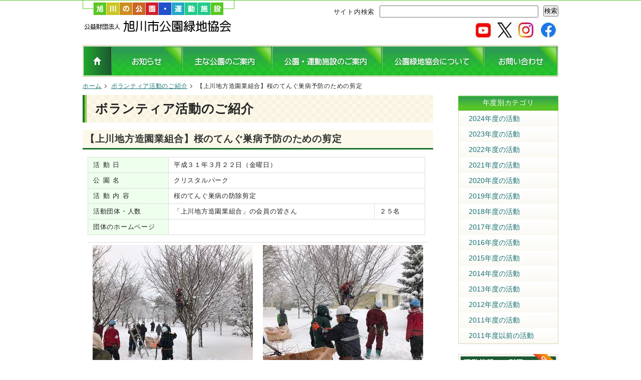

--- FILE ---
content_type: text/html
request_url: http://asahikawa-park.or.jp/volunteer/2019/post-552.html
body_size: 17786
content:
<?xml version="1.0" encoding="utf-8"?>
<!DOCTYPE html PUBLIC "-//W3C//DTD XHTML 1.0 Transitional//EN" "http://www.w3.org/TR/xhtml1/DTD/xhtml1-transitional.dtd">
<html xmlns="http://www.w3.org/1999/xhtml" xml:lang="ja" lang="ja">
<head>
<meta http-equiv="Content-Type" content="text/html; charset=utf-8" />
<title>【上川地方造園業組合】桜のてんぐ巣病予防のための剪定  |||  『あさひかわの公園』 - 公益財団法人旭川市公園緑地協会 -</title>
<meta name="Description" content="
「あさひかわの公園」は公益財団法人旭川市公園緑地協会が管理運営する公園緑地の情報を提供するサイトです。
" />
<meta name="Keywords" content="
旭川市,旭川,公園,緑地,運動施設,スポーツ,施設予約,予約,自然,植物
" />
<meta name="SKYPE_TOOLBAR" content="SKYPE_TOOLBAR_PARSER_COMPATIBLE" />
<meta http-equiv="Content-Style-Type" content="text/css" />
<meta http-equiv="Content-Script-Type" content="text/javascript" />
<link rel="stylesheet" type="text/css" href="/common/css/global.css" media="all" />
<link rel="stylesheet" type="text/css" href="/common/css/layout.css" media="all" />
<link rel="stylesheet" type="text/css" href="/common/css/style.css" media="all" />
<script type="text/javascript" src="/common/js/jquery-1.5.1.min.js"></script>
<script type="text/javascript" src="/common/js/jquery.url.js"></script>
<script type="text/javascript" src="/common/js/jquery.url.option.js"></script>
<script type="text/javascript" src="/common/js/rollover.js"></script>
<script type="text/javascript" src="/common/js/jquery.flatheights.js"></script>
<script type="text/javascript" src="/common/js/jquery.flatheights.option.js"></script>
<link rel="alternate" type="application/rss+xml" title="旭川市公園緑地協会 - お知らせ（RSS）" href="/info/rss.xml"/>
<!-- Google Analytics tracking code-->
<script type="text/javascript">
var _gaq = _gaq || [];
_gaq.push(['_setAccount', 'UA-22360694-1']);
_gaq.push(['_trackPageview']);
(function() {
var ga = document.createElement('script'); ga.type = 'text/javascript'; ga.async = true;
ga.src = ('https:' == document.location.protocol ? 'https://ssl' : 'http://www') + '.google-analytics.com/ga.js';
var s = document.getElementsByTagName('script')[0]; s.parentNode.insertBefore(ga, s);
})();
</script>
<!-- /Google Analytics tracking code-->
</head>
<body id="contents">
<!-- container -->
<div id="container" class="volunteer">
<!-- header -->
<div id="header">
<p id="logo"><a href="/" title="ホーム"><img src="/common/img/logo.gif" width="303" height="67" alt="公益財団法人旭川市公園緑地協会" /></a></p>
<form method="get" action="http://www.google.co.jp/search">
<input type="hidden" name="ie" value="UTF-8" />
<input type="hidden" name="oe" value="UTF-8" />
<input type="hidden" name="hl" value="ja" />
<input type="hidden" name="domains" value="www.asahikawa-park.or.jp" />
<input type="hidden" name="sitesearch" value="www.asahikawa-park.or.jp" />
<ul id="search-area">
<li class="search"><span>サイト内検索</span><input type="text" name="q" size="38" /></li>
<li class="btn"><input name="submit" type="submit" value="検索" /></li>
</ul>
</form>
<!--
<ul class="contact">
<li><img src="/common/img/header_tel.gif" width="323" height="24" alt="ご意見・お問い合わせは" /></li>
<li><a href="/contact/" title="メールフォームはこちら"><img src="/common/img/header_contact_btn.gif" width="147" height="24" alt="ご意見・お問い合わせは" /></a></li>
</ul>
-->
<!-- sns info -->
<ul class="contact">
<li><a href="http://www.asahikawa-park.or.jp/webpage/ohter/sns-site-information-2021.html" title="当協会が運営するＳＮＳのご案内"><img src="/webpage/sns_information_2023_12_170px.jpg" width="170" height="30" alt="SNSもご利用ください" /></a></li>
</ul>
<ul class="nav">
<li><a href="/" title="ホーム"><img src="/common/img/nav_home_over.jpg" width="58" height="64" alt="ホーム" /></a></li>
<li><a href="/info/" title="お知らせ"><img src="/common/img/nav_info.jpg" width="141" height="64" alt="お知らせ" class="imgover" /></a></li>
<li><a href="/park/" title="主な公園のご案内"><img src="/common/img/nav_park.jpg" width="179" height="64" alt="主な公園のご案内" class="imgover" /></a></li>
<li><a href="/facilities/" title="公園・運動施設のご案内"><img src="/common/img/nav_facilities.jpg" width="220" height="64" alt="公園・運動施設のご案内" class="imgover" /></a></li>
<li><a href="/about/" title="公園緑地協会について"><img src="/common/img/nav_about.jpg" width="203" height="64" alt="公園緑地協会について" class="imgover" /></a></li>
<li><a href="/contact/" title="お問い合わせ"><img src="/common/img/nav_contact.jpg" width="149" height="64" alt="お問い合わせ" class="imgover" /></a></li>
</ul>
</div>
<!-- header -->
<!-- content -->
<div id="content" class="contents_index">
<!-- topicpath -->
<ol id="topicpath">
<li><a href="/" title="ホーム">ホーム</a></li>
<li><a href="/volunteer/">ボランティア活動のご紹介</a></li>
<li>【上川地方造園業組合】桜のてんぐ巣病予防のための剪定</li>
</ol>
<!-- /topicpath -->
<!-- main -->
<div id="main">
<h1>ボランティア活動のご紹介</h1>
<h2>【上川地方造園業組合】桜のてんぐ巣病予防のための剪定</h2>
<table class="table-01" style="font-size:95%;line-height:150%">
<tbody>
<tr>
<td style="letter-spacing: 0.5em;background-color:#EFE" width="140">
活動日</td>
<td colspan="2">
平成３１年３月２２日（金曜日）</td>
</tr>
<tr>
<td style="letter-spacing: 0.5em;background-color:#EFE" width="140">
公園名</td>
<td colspan="2">
クリスタルパーク</td>
</tr>
<tr>
<td style="letter-spacing: 0.5em;background-color:#EFE" width="140">
活動内容</td>
<td colspan="2">
桜のてんぐ巣病の防除剪定</td>
</tr>
<tr>
<td style="background-color:#EFE" width="140">
活動団体・人数</td>
<td width="390">
「上川地方造園業組合」の会員の皆さん</td>
<td width="80">
２５名</td>
</tr>
<tr>
<td style="background-color:#EFE" width="140">
団体のホームページ</td>
<td colspan="2">
&nbsp;</td>
</tr>
</tbody>
</table>
<center>
<table class="table-02" style="width: 650px">
<tbody>
<tr>
<td>
<img alt="zouen_2019_03_22_001.jpg" class="mt-image-none" height="240" src="/volunteer/zouen_2019_03_22_001.jpg" style="" width="320" /></td>
<td>
<img alt="zouen_2019_03_22_002.jpg" class="mt-image-none" height="240" src="/volunteer/zouen_2019_03_22_002.jpg" style="" width="320" /></td>
</tr>
</tbody>
</table>
</center>
<p style="line-height:150%">
毎年行っていただいている、桜の病気を防除するための剪定を、今年はクリスタルパークで行っていただきました。ありがとうございました。</p>
<ul class="blogfooter">
<li>施設：街区・近隣・地区公園</li>
<li>開催日：2019年3月22日</li>
</ul>
<div class="volunteer-info">
<p>清掃活動をボランティアで協力していただける団体等は、公益財団法人旭川市公園緑地協会（電話：５２－１９３４）までお知らせください。<br /><br />
<a href="/webpage/volunteer_form_ver2024.pdf" target="_blank">公園ボランティアのお知らせ（申込書）</a>をご利用下さい。 </p>
<p>対象公園</p>
<p style="margin-left:24px;font-size:95%">常磐公園・神楽岡公園・春光台公園・忠和公園・カムイの杜公園・花咲スポーツ公園
・東光スポーツ公園・嵐山公園・旭山公園・あさひかわ北彩都ガーデン・宮前公園・東豊公園・新富公園・西神楽公園
・千代の山公園・リベライン旭川パークほか</p>
</div>
</div>
<!-- /main -->
<!-- sub -->
<div id="sub">
<h3>年度別カテゴリ</h3>
<ul class="menu">
<li><a href="/volunteer/fiscal/2024/">2024年度の活動</a></li>
<li><a href="/volunteer/fiscal/2023/">2023年度の活動</a></li>
<li><a href="/volunteer/fiscal/2022/">2022年度の活動</a></li>
<li><a href="/volunteer/fiscal/2021/">2021年度の活動</a></li>
<li><a href="/volunteer/fiscal/2020/">2020年度の活動</a></li>
<li><a href="/volunteer/fiscal/2019/">2019年度の活動</a></li>
<li><a href="/volunteer/fiscal/2018/">2018年度の活動</a></li>
<li><a href="/volunteer/fiscal/2017/">2017年度の活動</a></li>
<li><a href="/volunteer/fiscal/2016/">2016年度の活動</a></li>
<li><a href="/volunteer/fiscal/2015/">2015年度の活動</a></li>
<li><a href="/volunteer/fiscal/2014/">2014年度の活動</a></li>
<li><a href="/volunteer/fiscal/2013/">2013年度の活動</a></li>
<li><a href="/volunteer/fiscal/2012/">2012年度の活動</a></li>
<li><a href="/volunteer/fiscal/2011/">2011年度の活動</a></li>
<li><a href="/topics/krk_oshirase/volunteer/2010/volunteer2010_top.html">2011年度以前の活動</a></li>
</ul>
<p class="booking"><a href="http://www.asahikawa-park.or.jp/yoyaku/" title="旭川市公園内運動施設予約システム" target="_blank"><img src="/common/img/booking_banner.jpg" width="200" height="140" alt="旭川市公園内運動施設予約システム" /></a></p>
<ul class="banner">
<li><a href="https://yoyacool.e-harp.jp/asahikawa/" title="公共施設予約サービス（2025）" target="_blank"><img src="/banner/assets_c/2025/04/e_harp3-thumb-200x144-22496.jpg" alt="公共施設予約サービス（2025）" /></a></li>
<li><a href="https://www.hkd.mlit.go.jp/as/tisui/ho928l0000002h3l.html" title="国土交通省北海道開発局旭川開発建設部旭川河川事務所" target="_blank"><img src="/banner/assets_c/2012/06/bnr_kasen2-thumb-200x53-1616.gif" alt="国土交通省北海道開発局旭川開発建設部旭川河川事務所" /></a></li>
<li><a href="http://www.asahikawa-park.or.jp/kitasaito/" title="北彩都ガーデン" target="_blank"><img src="/banner/assets_c/2017/11/bnr_kitasaito-thumb-200x63-11547.jpg" alt="北彩都ガーデン" /></a></li>
<li><a href="http://www.asahikawa-park.or.jp/webpage/ohter/winter-facilities.html" title="冬期公園施設のご案内" target="_blank"><img src="/banner/assets_c/2023/12/bnr_winter_facilities_2023_ver01-thumb-200x133-21082.jpg" alt="冬期公園施設のご案内" /></a></li>
<li><a href="http://www.asahikawa-park.or.jp/webpage/ohter/winter-facility-status.html" title="冬期公園施設の開設状況（オープン予定日）" target="_blank"><img src="/banner/assets_c/2023/12/bnr_winter-facility-status_200px-thumb-200x71-21094.jpg" alt="冬期公園施設の開設状況（オープン予定日）" /></a></li>
<li><a href="http://www.asahikawa-park.or.jp/kids/" title="旭川市公園緑地協会キッズページ" target="_blank"><img src="/banner/assets_c/2012/03/kids_banner-thumb-200x170-7.jpg" alt="旭川市公園緑地協会キッズページ" /></a></li>
<li><a href="/info/2025/09/post-1398.html" title="第４１回「旭川市の公園」絵画展【作品展示のご案内】" target="_blank"><img src="/banner/assets_c/2025/09/2025kaigaten_banner-thumb-200x141-23165.jpg" alt="第４１回「旭川市の公園」絵画展【作品展示のご案内】" /></a></li>
</ul>
</div>
<!-- /sub -->
</div>
<!-- /content -->
</div>
<!-- /container -->
<!-- footer -->
<div id="footer">
<div id="footer-inner">
<p class="pagetop"><a href="#header" title="ページの先頭へ戻る"><img src="/common/img/pagetop_btn.gif" alt="ページの先頭へ戻る" width="200" height="38" class="imgover"/></a></p>

<div class="footer-nav-area first">
<ul>
<li><a href="/" title="ホーム">ホーム</a></li>
<li><a href="/info/" title="お知らせ">お知らせ</a></li>

<li><a href="http://www.asahikawa-park.or.jp/webpage/sp/post.html" title="目的で公園を探す">目的で公園を探す</a></li>
<li><a href="http://www.asahikawa-park.or.jp/gallerypage/sp/yasouen.html" title="北邦野草園花の見どころ情報">北邦野草園花の見どころ情報</a></li>
<li><a href="http://www.asahikawa-park.or.jp/course/" title="講習会のご案内">講習会のご案内</a></li>
<li><a href="http://www.asahikawa-park.or.jp/volunteer/" title="ボランティア活動のご紹介">ボランティア活動のご紹介</a></li>
<li><a href="http://www.asahikawa-park.or.jp/webpage/sp/midoritenji.html" title="緑化展示会">緑化展示会</a></li>
<li><a href="http://www.asahikawa-park.or.jp/advicefaq/" title="花と緑の相談コーナー">花と緑の相談コーナー</a></li>
<li><a href="http://www.asahikawa-park.or.jp/flowering/" title="桜の開花情報">桜の開花情報</a></li>
<li><a href="http://www.asahikawa-park.or.jp/webpage/ohter/materials.html" title="資料・発行物のＤＬ">資料・発行物のＤＬ</a></li>
<li><a href="http://www.asahikawa-park.or.jp/webpage/sp/kouen-use.html" title="公園の利用について">公園の利用について</a></li>


<li><a href="/contact/" title="お問い合わせ">お問い合わせ</a></li>
</ul>
</div>

<div class="footer-nav-area">
<ul>
<li><a href="/park/" title="主な公園のご案内">主な公園のご案内</a>
<ul>

<ul class="menu">
<li><a href="/park/synthesis/tokiwa.html" title="常磐公園">常磐公園</a></li>
<li><a href="/park/synthesis/kagura.html" title="神楽岡公園">神楽岡公園</a></li>
<li><a href="/park/synthesis/syunkoudai.html" title="春光台公園">春光台公園</a></li>
<li><a href="/park/synthesis/tyuwa.html" title="忠和公園">忠和公園</a></li>
<li><a href="/park/sports/hanasaki.html" title="花咲スポーツ公園">花咲スポーツ公園</a></li>
<li><a href="/park/sports/toukou.html" title="東光スポーツ公園">東光スポーツ公園</a></li>
<li><a href="/park/sports/kasen.html" title="河川公園（石狩川水系緑地）">河川公園（石狩川水系緑地）</a></li>
<li><a href="/park/special/asahiyama.html" title="旭山公園">旭山公園</a></li>
<li><a href="/park/special/arashiyama.html" title="嵐山公園">嵐山公園</a></li>
<li><a href="/park/afforestation/kamui.html" title="カムイの杜公園">カムイの杜公園</a></li>
<li><a href="/park/zone/touhou.html" title="東豊公園">東豊公園</a></li>
<li><a href="/park/neighborhood/nishikagurapark.html" title="西神楽公園">西神楽公園</a></li>
<li><a href="http://www.asahikawa-park.or.jp/kitasaito/" title="あさひかわ北彩都ガーデン" target="_blank">あさひかわ北彩都ガーデン</a></li>
</ul>


</ul>
</li>
</ul>
</div>

<div class="footer-nav-area">
<ul>
<li><a href="/facilities/" title="公園・運動施設のご案内">公園・運動施設のご案内</a>

<ul class="menu">
<li><a href="/facilities/park/soudan.html" title="緑のセンター(神楽岡公園)">緑のセンター(神楽岡公園)</a></li>
<li><a href="/facilities/park/taiken.html" title="体験学習館(カムイの杜公園)">体験学習館(カムイの杜公園)</a></li>
<li><a href="/facilities/park/wakuwaku.html" title="わくわくエッグ(カムイの杜公園)">わくわくエッグ(カムイの杜公園)</a></li>
<li><a href="/facilities/park/tyuwataiikukan.html" title="忠和公園体育館（忠和公園）">忠和公園体育館（忠和公園）</a></li>
<li><a href="/facilities/park/touhoutaiikukan.html" title="東豊公園体育館（東豊公園）">東豊公園体育館（東豊公園）</a></li>
<li><a href="/facilities/park/arashiyamacenter.html" title="嵐山公園センター（嵐山公園）">嵐山公園センター（嵐山公園）</a></li>
<li><a href="/facilities/park/yasouen.html" title="北邦野草園（嵐山公園）">北邦野草園（嵐山公園）</a></li>
<li><a href="/facilities/sports/undou.html" title="運動施設の一覧">運動施設の一覧</a></li>
<li class="equipment"><a href="/facilities/park/shintomishisetsu.html" title="新富公園施設">新富公園施設</a></li>
<li><a href="/facilities/sports/parkgolf.html" title="パークゴルフ場のご紹介">パークゴルフ場のご紹介</a></li>
<li><a href="https://yoyacool.e-harp.jp/asahikawa/" title="旭川市公共施設予約サービス" target="_blank">旭川市公共施設予約サービス</a></li>
</ul>


</li>
</ul>
</div>

<div class="footer-nav-area">
<ul>
<li><a href="/about/">公園緑地協会について</a>

<ul class="menu">
<li><a href="/about/contribution.html" title="定款">定款</a></li>
<li><a href="/about/director.html" title="役員名簿等">役員名簿等</a></li>
<li><a href="/about/budget.html" title="予算・決算">予算・決算</a></li>
<li><a href="/about/plan.html" title="事業計画・報告">事業計画・報告</a></li>
</ul>


</li>
<li><a href="/sitemap/" title="サイトマップ">サイトマップ</a></li>
<li><a href="/privacy/" title="プライバシーポリシー">プライバシーポリシー</a></li>
<li><a href="/links/" title="リンク集">リンク集</a></li>
</ul>
</div>

<div class="footer-about">
<p><img src="/common/img/footer_logo.gif" width="180" height="35" alt="公益財団法人旭川市公園緑地協会" /></p>
<address>
〒070-0901<br />
北海道旭川市花咲町3丁目<br /><br />
<strong>
TEL：0166-52-1934<br />
FAX：0166-55-0550<br />
</strong>
</address>
<p><a href="/contact/" title="お問い合わせ"><img src="/common/img/footer_contact_btn.gif" width="185" height="52" alt="メールでのお問い合わせはこちらから" /></a></p>
</div>
</div>
</div>
<!-- /footer -->
<!-- copyright -->
<div id="copyright">
<div id="copyright-inner">
<p>
Copyright(C) 公益財団法人旭川市公園緑地協会. All rights reserved.
</p>
</div>
</div>
<!-- /copyright --></body>
</html>


--- FILE ---
content_type: application/javascript
request_url: http://asahikawa-park.or.jp/common/js/jquery.flatheights.option.js
body_size: 93
content:
$(function(){
	$('#footer-inner div').flatHeights();
	$('.list .listb dl').flatHeights();
});